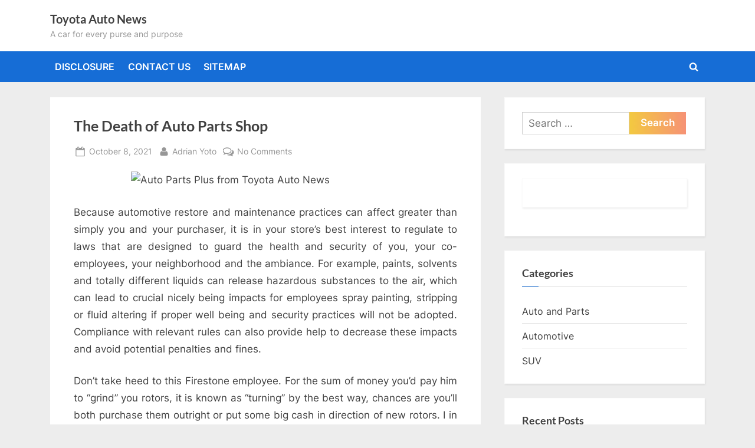

--- FILE ---
content_type: text/html; charset=UTF-8
request_url: http://toyotahn.net/the-death-of-auto-parts-shop.html
body_size: 14740
content:
<!DOCTYPE html>
<html lang="en-US">
<head>
	<meta charset="UTF-8">
	<meta name="viewport" content="width=device-width, initial-scale=1.0">
	<link rel="profile" href="https://gmpg.org/xfn/11">
	<title>The Death of Auto Parts Shop &#8211; Toyota Auto News</title>
<meta name='robots' content='max-image-preview:large' />
<link rel="alternate" type="application/rss+xml" title="Toyota Auto News &raquo; Feed" href="http://toyotahn.net/feed" />
<link rel="alternate" type="application/rss+xml" title="Toyota Auto News &raquo; Comments Feed" href="http://toyotahn.net/comments/feed" />
<link rel="alternate" type="application/rss+xml" title="Toyota Auto News &raquo; The Death of Auto Parts Shop Comments Feed" href="http://toyotahn.net/the-death-of-auto-parts-shop.html/feed" />
<link rel="alternate" title="oEmbed (JSON)" type="application/json+oembed" href="http://toyotahn.net/wp-json/oembed/1.0/embed?url=http%3A%2F%2Ftoyotahn.net%2Fthe-death-of-auto-parts-shop.html" />
<link rel="alternate" title="oEmbed (XML)" type="text/xml+oembed" href="http://toyotahn.net/wp-json/oembed/1.0/embed?url=http%3A%2F%2Ftoyotahn.net%2Fthe-death-of-auto-parts-shop.html&#038;format=xml" />
<style id='wp-img-auto-sizes-contain-inline-css'>
img:is([sizes=auto i],[sizes^="auto," i]){contain-intrinsic-size:3000px 1500px}
/*# sourceURL=wp-img-auto-sizes-contain-inline-css */
</style>
<style id='wp-emoji-styles-inline-css'>

	img.wp-smiley, img.emoji {
		display: inline !important;
		border: none !important;
		box-shadow: none !important;
		height: 1em !important;
		width: 1em !important;
		margin: 0 0.07em !important;
		vertical-align: -0.1em !important;
		background: none !important;
		padding: 0 !important;
	}
/*# sourceURL=wp-emoji-styles-inline-css */
</style>
<style id='wp-block-library-inline-css'>
:root{--wp-block-synced-color:#7a00df;--wp-block-synced-color--rgb:122,0,223;--wp-bound-block-color:var(--wp-block-synced-color);--wp-editor-canvas-background:#ddd;--wp-admin-theme-color:#007cba;--wp-admin-theme-color--rgb:0,124,186;--wp-admin-theme-color-darker-10:#006ba1;--wp-admin-theme-color-darker-10--rgb:0,107,160.5;--wp-admin-theme-color-darker-20:#005a87;--wp-admin-theme-color-darker-20--rgb:0,90,135;--wp-admin-border-width-focus:2px}@media (min-resolution:192dpi){:root{--wp-admin-border-width-focus:1.5px}}.wp-element-button{cursor:pointer}:root .has-very-light-gray-background-color{background-color:#eee}:root .has-very-dark-gray-background-color{background-color:#313131}:root .has-very-light-gray-color{color:#eee}:root .has-very-dark-gray-color{color:#313131}:root .has-vivid-green-cyan-to-vivid-cyan-blue-gradient-background{background:linear-gradient(135deg,#00d084,#0693e3)}:root .has-purple-crush-gradient-background{background:linear-gradient(135deg,#34e2e4,#4721fb 50%,#ab1dfe)}:root .has-hazy-dawn-gradient-background{background:linear-gradient(135deg,#faaca8,#dad0ec)}:root .has-subdued-olive-gradient-background{background:linear-gradient(135deg,#fafae1,#67a671)}:root .has-atomic-cream-gradient-background{background:linear-gradient(135deg,#fdd79a,#004a59)}:root .has-nightshade-gradient-background{background:linear-gradient(135deg,#330968,#31cdcf)}:root .has-midnight-gradient-background{background:linear-gradient(135deg,#020381,#2874fc)}:root{--wp--preset--font-size--normal:16px;--wp--preset--font-size--huge:42px}.has-regular-font-size{font-size:1em}.has-larger-font-size{font-size:2.625em}.has-normal-font-size{font-size:var(--wp--preset--font-size--normal)}.has-huge-font-size{font-size:var(--wp--preset--font-size--huge)}.has-text-align-center{text-align:center}.has-text-align-left{text-align:left}.has-text-align-right{text-align:right}.has-fit-text{white-space:nowrap!important}#end-resizable-editor-section{display:none}.aligncenter{clear:both}.items-justified-left{justify-content:flex-start}.items-justified-center{justify-content:center}.items-justified-right{justify-content:flex-end}.items-justified-space-between{justify-content:space-between}.screen-reader-text{border:0;clip-path:inset(50%);height:1px;margin:-1px;overflow:hidden;padding:0;position:absolute;width:1px;word-wrap:normal!important}.screen-reader-text:focus{background-color:#ddd;clip-path:none;color:#444;display:block;font-size:1em;height:auto;left:5px;line-height:normal;padding:15px 23px 14px;text-decoration:none;top:5px;width:auto;z-index:100000}html :where(.has-border-color){border-style:solid}html :where([style*=border-top-color]){border-top-style:solid}html :where([style*=border-right-color]){border-right-style:solid}html :where([style*=border-bottom-color]){border-bottom-style:solid}html :where([style*=border-left-color]){border-left-style:solid}html :where([style*=border-width]){border-style:solid}html :where([style*=border-top-width]){border-top-style:solid}html :where([style*=border-right-width]){border-right-style:solid}html :where([style*=border-bottom-width]){border-bottom-style:solid}html :where([style*=border-left-width]){border-left-style:solid}html :where(img[class*=wp-image-]){height:auto;max-width:100%}:where(figure){margin:0 0 1em}html :where(.is-position-sticky){--wp-admin--admin-bar--position-offset:var(--wp-admin--admin-bar--height,0px)}@media screen and (max-width:600px){html :where(.is-position-sticky){--wp-admin--admin-bar--position-offset:0px}}

/*# sourceURL=wp-block-library-inline-css */
</style><style id='global-styles-inline-css'>
:root{--wp--preset--aspect-ratio--square: 1;--wp--preset--aspect-ratio--4-3: 4/3;--wp--preset--aspect-ratio--3-4: 3/4;--wp--preset--aspect-ratio--3-2: 3/2;--wp--preset--aspect-ratio--2-3: 2/3;--wp--preset--aspect-ratio--16-9: 16/9;--wp--preset--aspect-ratio--9-16: 9/16;--wp--preset--color--black: #000000;--wp--preset--color--cyan-bluish-gray: #abb8c3;--wp--preset--color--white: #ffffff;--wp--preset--color--pale-pink: #f78da7;--wp--preset--color--vivid-red: #cf2e2e;--wp--preset--color--luminous-vivid-orange: #ff6900;--wp--preset--color--luminous-vivid-amber: #fcb900;--wp--preset--color--light-green-cyan: #7bdcb5;--wp--preset--color--vivid-green-cyan: #00d084;--wp--preset--color--pale-cyan-blue: #8ed1fc;--wp--preset--color--vivid-cyan-blue: #0693e3;--wp--preset--color--vivid-purple: #9b51e0;--wp--preset--gradient--vivid-cyan-blue-to-vivid-purple: linear-gradient(135deg,rgb(6,147,227) 0%,rgb(155,81,224) 100%);--wp--preset--gradient--light-green-cyan-to-vivid-green-cyan: linear-gradient(135deg,rgb(122,220,180) 0%,rgb(0,208,130) 100%);--wp--preset--gradient--luminous-vivid-amber-to-luminous-vivid-orange: linear-gradient(135deg,rgb(252,185,0) 0%,rgb(255,105,0) 100%);--wp--preset--gradient--luminous-vivid-orange-to-vivid-red: linear-gradient(135deg,rgb(255,105,0) 0%,rgb(207,46,46) 100%);--wp--preset--gradient--very-light-gray-to-cyan-bluish-gray: linear-gradient(135deg,rgb(238,238,238) 0%,rgb(169,184,195) 100%);--wp--preset--gradient--cool-to-warm-spectrum: linear-gradient(135deg,rgb(74,234,220) 0%,rgb(151,120,209) 20%,rgb(207,42,186) 40%,rgb(238,44,130) 60%,rgb(251,105,98) 80%,rgb(254,248,76) 100%);--wp--preset--gradient--blush-light-purple: linear-gradient(135deg,rgb(255,206,236) 0%,rgb(152,150,240) 100%);--wp--preset--gradient--blush-bordeaux: linear-gradient(135deg,rgb(254,205,165) 0%,rgb(254,45,45) 50%,rgb(107,0,62) 100%);--wp--preset--gradient--luminous-dusk: linear-gradient(135deg,rgb(255,203,112) 0%,rgb(199,81,192) 50%,rgb(65,88,208) 100%);--wp--preset--gradient--pale-ocean: linear-gradient(135deg,rgb(255,245,203) 0%,rgb(182,227,212) 50%,rgb(51,167,181) 100%);--wp--preset--gradient--electric-grass: linear-gradient(135deg,rgb(202,248,128) 0%,rgb(113,206,126) 100%);--wp--preset--gradient--midnight: linear-gradient(135deg,rgb(2,3,129) 0%,rgb(40,116,252) 100%);--wp--preset--font-size--small: 13px;--wp--preset--font-size--medium: 20px;--wp--preset--font-size--large: 36px;--wp--preset--font-size--x-large: 42px;--wp--preset--spacing--20: 0.44rem;--wp--preset--spacing--30: 0.67rem;--wp--preset--spacing--40: 1rem;--wp--preset--spacing--50: 1.5rem;--wp--preset--spacing--60: 2.25rem;--wp--preset--spacing--70: 3.38rem;--wp--preset--spacing--80: 5.06rem;--wp--preset--shadow--natural: 6px 6px 9px rgba(0, 0, 0, 0.2);--wp--preset--shadow--deep: 12px 12px 50px rgba(0, 0, 0, 0.4);--wp--preset--shadow--sharp: 6px 6px 0px rgba(0, 0, 0, 0.2);--wp--preset--shadow--outlined: 6px 6px 0px -3px rgb(255, 255, 255), 6px 6px rgb(0, 0, 0);--wp--preset--shadow--crisp: 6px 6px 0px rgb(0, 0, 0);}:where(.is-layout-flex){gap: 0.5em;}:where(.is-layout-grid){gap: 0.5em;}body .is-layout-flex{display: flex;}.is-layout-flex{flex-wrap: wrap;align-items: center;}.is-layout-flex > :is(*, div){margin: 0;}body .is-layout-grid{display: grid;}.is-layout-grid > :is(*, div){margin: 0;}:where(.wp-block-columns.is-layout-flex){gap: 2em;}:where(.wp-block-columns.is-layout-grid){gap: 2em;}:where(.wp-block-post-template.is-layout-flex){gap: 1.25em;}:where(.wp-block-post-template.is-layout-grid){gap: 1.25em;}.has-black-color{color: var(--wp--preset--color--black) !important;}.has-cyan-bluish-gray-color{color: var(--wp--preset--color--cyan-bluish-gray) !important;}.has-white-color{color: var(--wp--preset--color--white) !important;}.has-pale-pink-color{color: var(--wp--preset--color--pale-pink) !important;}.has-vivid-red-color{color: var(--wp--preset--color--vivid-red) !important;}.has-luminous-vivid-orange-color{color: var(--wp--preset--color--luminous-vivid-orange) !important;}.has-luminous-vivid-amber-color{color: var(--wp--preset--color--luminous-vivid-amber) !important;}.has-light-green-cyan-color{color: var(--wp--preset--color--light-green-cyan) !important;}.has-vivid-green-cyan-color{color: var(--wp--preset--color--vivid-green-cyan) !important;}.has-pale-cyan-blue-color{color: var(--wp--preset--color--pale-cyan-blue) !important;}.has-vivid-cyan-blue-color{color: var(--wp--preset--color--vivid-cyan-blue) !important;}.has-vivid-purple-color{color: var(--wp--preset--color--vivid-purple) !important;}.has-black-background-color{background-color: var(--wp--preset--color--black) !important;}.has-cyan-bluish-gray-background-color{background-color: var(--wp--preset--color--cyan-bluish-gray) !important;}.has-white-background-color{background-color: var(--wp--preset--color--white) !important;}.has-pale-pink-background-color{background-color: var(--wp--preset--color--pale-pink) !important;}.has-vivid-red-background-color{background-color: var(--wp--preset--color--vivid-red) !important;}.has-luminous-vivid-orange-background-color{background-color: var(--wp--preset--color--luminous-vivid-orange) !important;}.has-luminous-vivid-amber-background-color{background-color: var(--wp--preset--color--luminous-vivid-amber) !important;}.has-light-green-cyan-background-color{background-color: var(--wp--preset--color--light-green-cyan) !important;}.has-vivid-green-cyan-background-color{background-color: var(--wp--preset--color--vivid-green-cyan) !important;}.has-pale-cyan-blue-background-color{background-color: var(--wp--preset--color--pale-cyan-blue) !important;}.has-vivid-cyan-blue-background-color{background-color: var(--wp--preset--color--vivid-cyan-blue) !important;}.has-vivid-purple-background-color{background-color: var(--wp--preset--color--vivid-purple) !important;}.has-black-border-color{border-color: var(--wp--preset--color--black) !important;}.has-cyan-bluish-gray-border-color{border-color: var(--wp--preset--color--cyan-bluish-gray) !important;}.has-white-border-color{border-color: var(--wp--preset--color--white) !important;}.has-pale-pink-border-color{border-color: var(--wp--preset--color--pale-pink) !important;}.has-vivid-red-border-color{border-color: var(--wp--preset--color--vivid-red) !important;}.has-luminous-vivid-orange-border-color{border-color: var(--wp--preset--color--luminous-vivid-orange) !important;}.has-luminous-vivid-amber-border-color{border-color: var(--wp--preset--color--luminous-vivid-amber) !important;}.has-light-green-cyan-border-color{border-color: var(--wp--preset--color--light-green-cyan) !important;}.has-vivid-green-cyan-border-color{border-color: var(--wp--preset--color--vivid-green-cyan) !important;}.has-pale-cyan-blue-border-color{border-color: var(--wp--preset--color--pale-cyan-blue) !important;}.has-vivid-cyan-blue-border-color{border-color: var(--wp--preset--color--vivid-cyan-blue) !important;}.has-vivid-purple-border-color{border-color: var(--wp--preset--color--vivid-purple) !important;}.has-vivid-cyan-blue-to-vivid-purple-gradient-background{background: var(--wp--preset--gradient--vivid-cyan-blue-to-vivid-purple) !important;}.has-light-green-cyan-to-vivid-green-cyan-gradient-background{background: var(--wp--preset--gradient--light-green-cyan-to-vivid-green-cyan) !important;}.has-luminous-vivid-amber-to-luminous-vivid-orange-gradient-background{background: var(--wp--preset--gradient--luminous-vivid-amber-to-luminous-vivid-orange) !important;}.has-luminous-vivid-orange-to-vivid-red-gradient-background{background: var(--wp--preset--gradient--luminous-vivid-orange-to-vivid-red) !important;}.has-very-light-gray-to-cyan-bluish-gray-gradient-background{background: var(--wp--preset--gradient--very-light-gray-to-cyan-bluish-gray) !important;}.has-cool-to-warm-spectrum-gradient-background{background: var(--wp--preset--gradient--cool-to-warm-spectrum) !important;}.has-blush-light-purple-gradient-background{background: var(--wp--preset--gradient--blush-light-purple) !important;}.has-blush-bordeaux-gradient-background{background: var(--wp--preset--gradient--blush-bordeaux) !important;}.has-luminous-dusk-gradient-background{background: var(--wp--preset--gradient--luminous-dusk) !important;}.has-pale-ocean-gradient-background{background: var(--wp--preset--gradient--pale-ocean) !important;}.has-electric-grass-gradient-background{background: var(--wp--preset--gradient--electric-grass) !important;}.has-midnight-gradient-background{background: var(--wp--preset--gradient--midnight) !important;}.has-small-font-size{font-size: var(--wp--preset--font-size--small) !important;}.has-medium-font-size{font-size: var(--wp--preset--font-size--medium) !important;}.has-large-font-size{font-size: var(--wp--preset--font-size--large) !important;}.has-x-large-font-size{font-size: var(--wp--preset--font-size--x-large) !important;}
/*# sourceURL=global-styles-inline-css */
</style>

<style id='classic-theme-styles-inline-css'>
/*! This file is auto-generated */
.wp-block-button__link{color:#fff;background-color:#32373c;border-radius:9999px;box-shadow:none;text-decoration:none;padding:calc(.667em + 2px) calc(1.333em + 2px);font-size:1.125em}.wp-block-file__button{background:#32373c;color:#fff;text-decoration:none}
/*# sourceURL=/wp-includes/css/classic-themes.min.css */
</style>
<link rel='stylesheet' id='pressbook-fonts-css' href='http://toyotahn.net/wp-content/fonts/54baec7a96dbf841a148aebd7c4af998.css' media='all' />
<link rel='stylesheet' id='pressbook-style-css' href='http://toyotahn.net/wp-content/themes/pressbook/style.min.css?ver=2.1.6' media='all' />
<style id='pressbook-style-inline-css'>
.site-branding{background-position:center center;}.site-branding{background-repeat:repeat;}.site-branding{background-size:contain;}.top-banner-image{max-height:150px;}.top-navbar{background:linear-gradient(0deg, #166dd6 0%, #1257ab 100%);}.social-navigation a:active .svg-icon,.social-navigation a:focus .svg-icon,.social-navigation a:hover .svg-icon{color:#166dd6;}.primary-navbar,.main-navigation ul ul{background:#166dd6;}.main-navigation .main-navigation-arrow-btn:active,.main-navigation .main-navigation-arrow-btn:hover,.main-navigation li.focus>.main-navigation-arrow-btn,.main-navigation:not(.toggled) li:hover>.main-navigation-arrow-btn,.main-navigation a:active,.main-navigation a:focus,.main-navigation a:hover{color:#166dd6;}.site-branding{background-color:#ffffff;}.site-title,.site-title a,.site-title a:active,.site-title a:focus,.site-title a:hover{color:#404040;}.site-tagline{color:#979797;}.more-link,.wp-block-search .wp-block-search__button,button,input[type=button],input[type=reset],input[type=submit]{background-image:linear-gradient(to right, #f3c841 0%, #f69275 51%, #f3c841 100%);}.more-link,.wp-block-search .wp-block-search__button,button,input[type=button],input[type=reset],input[type=submit]{font-weight:600;}h1,h2,h3,h4,h5,h6{font-weight:700;}.site-title{font-weight:700;}.c-sidebar .widget{border-color:#fafafa;}.footer-widgets,.copyright-text{background:#232323;}.copyright-text a{color:#f69275;}
/*# sourceURL=pressbook-style-inline-css */
</style>
<link rel="https://api.w.org/" href="http://toyotahn.net/wp-json/" /><link rel="alternate" title="JSON" type="application/json" href="http://toyotahn.net/wp-json/wp/v2/posts/4057" /><link rel="EditURI" type="application/rsd+xml" title="RSD" href="http://toyotahn.net/xmlrpc.php?rsd" />
<meta name="generator" content="WordPress 6.9" />
<link rel="canonical" href="http://toyotahn.net/the-death-of-auto-parts-shop.html" />
<link rel='shortlink' href='http://toyotahn.net/?p=4057' />
		<style id="wp-custom-css">
			.post{ text-align: justify; 
}		</style>
		</head>
<body class="wp-singular post-template-default single single-post postid-4057 single-format-standard wp-embed-responsive wp-theme-pressbook single-sidebar right-sidebar pb-content-columns pb-content-cover">

<div id="page" class="site">
	<a class="skip-link screen-reader-text" href="#content">Skip to content</a>

	<header id="masthead" class="site-header">
		<div class="site-branding">
		<div class="u-wrapper site-branding-wrap">
		<div class="site-logo-title logo--lg-size-1 logo--md-size-1 logo--sm-size-1">
			
			<div class="site-title-tagline">
							<p class="site-title site-title--lg-size-2 site-title--md-size-2 site-title--sm-size-2"><a href="http://toyotahn.net/" rel="home">Toyota Auto News</a></p>
								<p class="site-tagline tagline--lg-size-2 tagline--md-size-2 tagline--sm-size-2">A car for every purse and purpose</p>
			</div><!-- .site-title-tagline -->
		</div><!-- .site-logo-title -->

			</div><!-- .site-branding-wrap -->
</div><!-- .site-branding -->
	<div class="primary-navbar">
		<div class="u-wrapper primary-navbar-wrap">
			<nav id="site-navigation" class="main-navigation" aria-label="Primary Menu">
				<button class="primary-menu-toggle" aria-controls="primary-menu" aria-expanded="false" aria-label="Toggle Primary Menu">
					<svg class="svg-icon" width="24" height="24" aria-hidden="true" role="img" focusable="false" viewBox="0.0 0 1536.0 2048" xmlns="http://www.w3.org/2000/svg"><path d="M1536,1472v128c0,17.333-6.333,32.333-19,45s-27.667,19-45,19H64c-17.333,0-32.333-6.333-45-19s-19-27.667-19-45v-128  c0-17.333,6.333-32.333,19-45s27.667-19,45-19h1408c17.333,0,32.333,6.333,45,19S1536,1454.667,1536,1472z M1536,960v128  c0,17.333-6.333,32.333-19,45s-27.667,19-45,19H64c-17.333,0-32.333-6.333-45-19s-19-27.667-19-45V960c0-17.333,6.333-32.333,19-45  s27.667-19,45-19h1408c17.333,0,32.333,6.333,45,19S1536,942.667,1536,960z M1536,448v128c0,17.333-6.333,32.333-19,45  s-27.667,19-45,19H64c-17.333,0-32.333-6.333-45-19S0,593.333,0,576V448c0-17.333,6.333-32.333,19-45s27.667-19,45-19h1408  c17.333,0,32.333,6.333,45,19S1536,430.667,1536,448z"></path></svg><svg class="svg-icon" width="24" height="24" aria-hidden="true" role="img" focusable="false" viewBox="0 0 1792 1792" xmlns="http://www.w3.org/2000/svg"><path d="M1490 1322q0 40-28 68l-136 136q-28 28-68 28t-68-28l-294-294-294 294q-28 28-68 28t-68-28l-136-136q-28-28-28-68t28-68l294-294-294-294q-28-28-28-68t28-68l136-136q28-28 68-28t68 28l294 294 294-294q28-28 68-28t68 28l136 136q28 28 28 68t-28 68l-294 294 294 294q28 28 28 68z" /></svg>				</button>
				<div class="menu-t-container"><ul id="primary-menu" class="menu"><li id="menu-item-4294" class="menu-item menu-item-type-post_type menu-item-object-page menu-item-4294"><a href="http://toyotahn.net/disclosure">DISCLOSURE</a></li>
<li id="menu-item-4295" class="menu-item menu-item-type-post_type menu-item-object-page menu-item-4295"><a href="http://toyotahn.net/contact-us">CONTACT US</a></li>
<li id="menu-item-4296" class="menu-item menu-item-type-post_type menu-item-object-page menu-item-4296"><a href="http://toyotahn.net/sitemap">SITEMAP</a></li>
<li class="primary-menu-search"><a href="#" class="primary-menu-search-toggle" aria-expanded="false"><span class="screen-reader-text">Toggle search form</span><svg class="svg-icon" width="24" height="24" aria-hidden="true" role="img" focusable="false" viewBox="0 0 1792 1792" xmlns="http://www.w3.org/2000/svg"><path d="M1216 832q0-185-131.5-316.5t-316.5-131.5-316.5 131.5-131.5 316.5 131.5 316.5 316.5 131.5 316.5-131.5 131.5-316.5zm512 832q0 52-38 90t-90 38q-54 0-90-38l-343-342q-179 124-399 124-143 0-273.5-55.5t-225-150-150-225-55.5-273.5 55.5-273.5 150-225 225-150 273.5-55.5 273.5 55.5 225 150 150 225 55.5 273.5q0 220-124 399l343 343q37 37 37 90z" /></svg><svg class="svg-icon" width="24" height="24" aria-hidden="true" role="img" focusable="false" viewBox="0 0 1792 1792" xmlns="http://www.w3.org/2000/svg"><path d="M1490 1322q0 40-28 68l-136 136q-28 28-68 28t-68-28l-294-294-294 294q-28 28-68 28t-68-28l-136-136q-28-28-28-68t28-68l294-294-294-294q-28-28-28-68t28-68l136-136q28-28 68-28t68 28l294 294 294-294q28-28 68-28t68 28l136 136q28 28 28 68t-28 68l-294 294 294 294q28 28 28 68z" /></svg></a><div class="search-form-wrap"><form role="search" method="get" class="search-form" action="http://toyotahn.net/">
				<label>
					<span class="screen-reader-text">Search for:</span>
					<input type="search" class="search-field" placeholder="Search &hellip;" value="" name="s" />
				</label>
				<input type="submit" class="search-submit" value="Search" />
			</form></div></li></ul></div>			</nav><!-- #site-navigation -->
		</div><!-- .primary-navbar-wrap -->
	</div><!-- .primary-navbar -->
		</header><!-- #masthead -->

	<div id="content" class="site-content">

	<div class="pb-content-sidebar u-wrapper">
		<main id="primary" class="site-main">

		
<article id="post-4057" class="pb-article pb-singular post-4057 post type-post status-publish format-standard hentry category-auto-and-parts tag-parts">
	
	<header class="entry-header">
	<h1 class="entry-title">The Death of Auto Parts Shop</h1>		<div class="entry-meta">
					<span class="posted-on">
			<svg class="svg-icon" width="24" height="24" aria-hidden="true" role="img" focusable="false" viewBox="0.0 0 1664.0 2048" xmlns="http://www.w3.org/2000/svg"><path d="M128,1792h1408V768H128V1792z M512,576V288c0-9.333-3-17-9-23s-13.667-9-23-9h-64c-9.333,0-17,3-23,9s-9,13.667-9,23v288  c0,9.333,3,17,9,23s13.667,9,23,9h64c9.333,0,17-3,23-9S512,585.333,512,576z M1280,576V288c0-9.333-3-17-9-23s-13.667-9-23-9h-64  c-9.333,0-17,3-23,9s-9,13.667-9,23v288c0,9.333,3,17,9,23s13.667,9,23,9h64c9.333,0,17-3,23-9S1280,585.333,1280,576z M1664,512  v1280c0,34.667-12.667,64.667-38,90s-55.333,38-90,38H128c-34.667,0-64.667-12.667-90-38s-38-55.333-38-90V512  c0-34.667,12.667-64.667,38-90s55.333-38,90-38h128v-96c0-44,15.667-81.667,47-113s69-47,113-47h64c44,0,81.667,15.667,113,47  s47,69,47,113v96h384v-96c0-44,15.667-81.667,47-113s69-47,113-47h64c44,0,81.667,15.667,113,47s47,69,47,113v96h128  c34.667,0,64.667,12.667,90,38S1664,477.333,1664,512z" /></svg>			<a href="http://toyotahn.net/the-death-of-auto-parts-shop.html" rel="bookmark">
				<span class="screen-reader-text">Posted on </span><time class="entry-date published updated" datetime="2021-10-08T18:57:23+00:00">October 8, 2021</time>			</a>
		</span><!-- .posted-on -->
				<span class="posted-by byline">
			<svg class="svg-icon" width="24" height="24" aria-hidden="true" role="img" focusable="false" viewBox="0.0 0 1408.0 2048" xmlns="http://www.w3.org/2000/svg"><path d="M1408,1533c0,80-24.333,143.167-73,189.5s-113.333,69.5-194,69.5H267c-80.667,0-145.333-23.167-194-69.5S0,1613,0,1533  c0-35.333,1.167-69.833,3.5-103.5s7-70,14-109S33.333,1245.333,44,1212s25-65.833,43-97.5s38.667-58.667,62-81  c23.333-22.333,51.833-40.167,85.5-53.5s70.833-20,111.5-20c6,0,20,7.167,42,21.5s46.833,30.333,74.5,48  c27.667,17.667,63.667,33.667,108,48S659.333,1099,704,1099s89.167-7.167,133.5-21.5s80.333-30.333,108-48  c27.667-17.667,52.5-33.667,74.5-48s36-21.5,42-21.5c40.667,0,77.833,6.667,111.5,20s62.167,31.167,85.5,53.5  c23.333,22.333,44,49.333,62,81s32.333,64.167,43,97.5s19.5,69.5,26.5,108.5s11.667,75.333,14,109S1408,1497.667,1408,1533z   M1088,640c0,106-37.5,196.5-112.5,271.5S810,1024,704,1024s-196.5-37.5-271.5-112.5S320,746,320,640s37.5-196.5,112.5-271.5  S598,256,704,256s196.5,37.5,271.5,112.5S1088,534,1088,640z"></path></svg>			<a href="http://toyotahn.net">
				<span class="screen-reader-text">By </span>Adrian Yoto			</a>
		</span><!-- .posted-by -->
					<span class="comments-link">
				<svg class="svg-icon" width="24" height="24" aria-hidden="true" role="img" focusable="false" viewBox="0 0 1792 1792" xmlns="http://www.w3.org/2000/svg"><path d="M704 384q-153 0-286 52t-211.5 141-78.5 191q0 82 53 158t149 132l97 56-35 84q34-20 62-39l44-31 53 10q78 14 153 14 153 0 286-52t211.5-141 78.5-191-78.5-191-211.5-141-286-52zm0-128q191 0 353.5 68.5t256.5 186.5 94 257-94 257-256.5 186.5-353.5 68.5q-86 0-176-16-124 88-278 128-36 9-86 16h-3q-11 0-20.5-8t-11.5-21q-1-3-1-6.5t.5-6.5 2-6l2.5-5 3.5-5.5 4-5 4.5-5 4-4.5q5-6 23-25t26-29.5 22.5-29 25-38.5 20.5-44q-124-72-195-177t-71-224q0-139 94-257t256.5-186.5 353.5-68.5zm822 1169q10 24 20.5 44t25 38.5 22.5 29 26 29.5 23 25q1 1 4 4.5t4.5 5 4 5 3.5 5.5l2.5 5 2 6 .5 6.5-1 6.5q-3 14-13 22t-22 7q-50-7-86-16-154-40-278-128-90 16-176 16-271 0-472-132 58 4 88 4 161 0 309-45t264-129q125-92 192-212t67-254q0-77-23-152 129 71 204 178t75 230q0 120-71 224.5t-195 176.5z" /></svg><a href="http://toyotahn.net/the-death-of-auto-parts-shop.html#respond">No Comments<span class="screen-reader-text"> on The Death of Auto Parts Shop</span></a>			</span><!-- .comments-link -->
					</div><!-- .entry-meta -->
			</header><!-- .entry-header -->

	
	<div class="pb-content">
		<div class="entry-content">
			<p><img decoding="async" class="wp-post-image aligncenter" src="https://th.bing.com/th/id/Rec583ad308d20961b34e45c237b615fe?rik=tlQSB7v4c%2bDmzw&#038;riu=http%3a%2f%2fwww.rockauto.com%2fNewsletter%2fimages%2fNwsltrLogo11-21-13.png" width="457px" alt="Auto Parts Plus from Toyota Auto News">Because automotive restore and maintenance practices can affect greater than simply you and your purchaser, it is in your store&#8217;s best interest to regulate to laws that are designed to guard the health and security of you, your co-employees, your neighborhood and the ambiance. For example, paints, solvents and totally different liquids can release hazardous substances to the air, which can lead to crucial nicely being impacts for employees spray painting, stripping or fluid altering if proper well being and security practices will not be adopted. Compliance with relevant rules can also provide help to decrease these impacts and avoid potential penalties and fines.</p>
<p>Don&#8217;t take heed to this Firestone employee. For the sum of money you&#8217;d pay him to &#8220;grind&#8221; you rotors, it is known as &#8220;turning&#8221; by the best way, chances are you&#8217;ll both purchase them outright or put some big cash in direction of new rotors. I in no way get my rotors turned, I merely purchase new ones. And do not buy into the hype that you&#8217;ll need to turn your rotors to have your brake pads changed &#8220;appropriately&#8221;. You don&#8217;t. You solely need to turn them if your rotors are warped. Do your brakes virbrate whilst you use them? If not, you then definately needn&#8217;t have your rotors turned. Turning your rotors will merely make them thinner and extra liable to warp thus requiring new rotors. In case your rotors are warped, simply get new rotors.</p>
<h2>Why is that this? No job to large or small. Want a lift?</h2>
<p>The elements in your brake system wear down over time and ultimately must be changed. Altering brake pads is the most common brake restore, on account of the pads erode each time you press the brake pedal. If the pads put on down an excessive amount of with out being changed, the pads&#8217; steel housing will make contact with the steel rotors, creating issues of safety and probably leading to rotor different too.</p>
<h2>Do your brakes virbrate when you use them?</h2>
<p>A nasty idle control valve could set off a mess of issues along with your automotive. A few issues it&#8217;s best to seek for embrace irregular idle tempo, a examine engine gentle and a stalling engine. Elements put in in autos used for fleet or industrial functions will probably be restricted to 30,000 miles of safety.</p>
<h2>Conclusion</h2>
<p>One special per go to. That&#8217;s why the crew of expert brake technicians at Andy Mohr Toyota Service Center does what they do &#8211; because they are not looking for you to be inconvenienced they often definitely don&#8217;t want to you get in a severe automobile accident. The car radiator is part of the automotive&#8217;s cooling system, whose fundamental position is to dissipate the excess warmth generated by the engine.</p>
		</div><!-- .entry-content -->
	</div><!-- .pb-content -->

				<span class="cat-links">
				<svg class="svg-icon" width="24" height="24" aria-hidden="true" role="img" focusable="false" viewBox="0.0 0 1879.0 2048" xmlns="http://www.w3.org/2000/svg"><path d="M1879,1080c0,20.667-10.333,42.667-31,66l-336,396c-28.667,34-68.833,62.833-120.5,86.5S1292,1664,1248,1664H160  c-22.667,0-42.833-4.333-60.5-13S73,1628,73,1608c0-20.667,10.333-42.667,31-66l336-396c28.667-34,68.833-62.833,120.5-86.5  S660,1024,704,1024h1088c22.667,0,42.833,4.333,60.5,13S1879,1060,1879,1080z M1536,736v160H704c-62.667,0-128.333,15.833-197,47.5  S383.667,1015,343,1063L6,1459l-5,6c0-2.667-0.167-6.833-0.5-12.5S0,1442.667,0,1440V480c0-61.333,22-114,66-158s96.667-66,158-66  h320c61.333,0,114,22,158,66s66,96.667,66,158v32h544c61.333,0,114,22,158,66S1536,674.667,1536,736z" /></svg><a href="http://toyotahn.net/category/auto-and-parts" rel="category tag">Auto and Parts</a>			</span><!-- .cat-links -->
						<span class="tag-links">
				<svg class="svg-icon" width="24" height="24" aria-hidden="true" role="img" focusable="false" viewBox="0 0 1792 1792" xmlns="http://www.w3.org/2000/svg"><path d="M384 448q0-53-37.5-90.5t-90.5-37.5-90.5 37.5-37.5 90.5 37.5 90.5 90.5 37.5 90.5-37.5 37.5-90.5zm1067 576q0 53-37 90l-491 492q-39 37-91 37-53 0-90-37l-715-716q-38-37-64.5-101t-26.5-117v-416q0-52 38-90t90-38h416q53 0 117 26.5t102 64.5l715 714q37 39 37 91zm384 0q0 53-37 90l-491 492q-39 37-91 37-36 0-59-14t-53-45l470-470q37-37 37-90 0-52-37-91l-715-714q-38-38-102-64.5t-117-26.5h224q53 0 117 26.5t102 64.5l715 714q37 39 37 91z"></path></svg><span class="screen-reader-text">Tags:</span><a href="http://toyotahn.net/tag/parts" rel="tag">parts</a>			</span><!-- .tag-links -->
			</article><!-- #post-4057 -->

	<nav class="navigation post-navigation" aria-label="Posts">
		<h2 class="screen-reader-text">Post navigation</h2>
		<div class="nav-links"><div class="nav-previous"><a href="http://toyotahn.net/that-which-you-may-do-about-car-of-toyota-auto-news-beginning-next-10-minutes.html" rel="prev"><span class="nav-title"><span class="screen-reader-text">Previous Post:</span> That Which You May Do About Car of Toyota Auto News Beginning Next 10 Minutes</span></a></div><div class="nav-next"><a href="http://toyotahn.net/the-expert-secret-on-driving-uncovered.html" rel="next"><span class="nav-title"><span class="screen-reader-text">Next Post:</span> The Expert Secret on Driving Uncovered</span></a></div></div>
	</nav>
<div id="comments" class="comments-area">

		<div id="respond" class="comment-respond">
		<h3 id="reply-title" class="comment-reply-title">Leave a Reply <small><a rel="nofollow" id="cancel-comment-reply-link" href="/the-death-of-auto-parts-shop.html#respond" style="display:none;">Cancel reply</a></small></h3><p class="must-log-in">You must be <a href="http://toyotahn.net/wp-login.php?redirect_to=http%3A%2F%2Ftoyotahn.net%2Fthe-death-of-auto-parts-shop.html">logged in</a> to post a comment.</p>	</div><!-- #respond -->
	
</div><!-- #comments -->

		</main><!-- #primary -->

		
<aside id="secondary" class="widget-area c-sidebar c-sidebar-right">
	<section id="search-2" class="widget widget_search"><form role="search" method="get" class="search-form" action="http://toyotahn.net/">
				<label>
					<span class="screen-reader-text">Search for:</span>
					<input type="search" class="search-field" placeholder="Search &hellip;" value="" name="s" />
				</label>
				<input type="submit" class="search-submit" value="Search" />
			</form></section><section id="magenet_widget-2" class="widget widget_magenet_widget"><aside class="widget magenet_widget_box"><div class="mads-block"></div></aside></section><section id="categories-3" class="widget widget_categories"><h3 class="widget-title">Categories</h3><nav aria-label="Categories">
			<ul>
					<li class="cat-item cat-item-2"><a href="http://toyotahn.net/category/auto-and-parts">Auto and Parts</a>
</li>
	<li class="cat-item cat-item-3"><a href="http://toyotahn.net/category/automotive">Automotive</a>
</li>
	<li class="cat-item cat-item-4"><a href="http://toyotahn.net/category/suv">SUV</a>
</li>
			</ul>

			</nav></section>
		<section id="recent-posts-2" class="widget widget_recent_entries">
		<h3 class="widget-title">Recent Posts</h3><nav aria-label="Recent Posts">
		<ul>
											<li>
					<a href="http://toyotahn.net/the-reduced-down-on-auto-parts-store-of-toyota-auto-news-exposed.html">The Reduced Down on Auto Parts Store of Toyota Auto News Exposed</a>
									</li>
											<li>
					<a href="http://toyotahn.net/the-untold-story-on-car-repair-from-toyota-auto-news-that-you-must-read-or-be-overlooked.html">The Untold Story on Car Repair from Toyota Auto News That You Must Read or Be Overlooked</a>
									</li>
											<li>
					<a href="http://toyotahn.net/rumors-lies-and-auto-parts-plus-from-toyota-auto-news.html">Rumors, Lies and Auto Parts Plus from Toyota Auto News</a>
									</li>
											<li>
					<a href="http://toyotahn.net/the-close-guarded-strategies-of-vehicle-found.html">The Close-guarded Strategies of Vehicle Found</a>
									</li>
											<li>
					<a href="http://toyotahn.net/step-by-step-notes-on-car-repair-from-toyota-auto-news-in-detail-by-detail-order.html">Step-by-step Notes on Car Repair from Toyota Auto News In Detail by detail Order</a>
									</li>
											<li>
					<a href="http://toyotahn.net/car-insurance-of-toyota-auto-news-a-detailed-anaylsis-on-what-does-not-and-what-works.html">Car Insurance of Toyota Auto News &#8211; A Detailed Anaylsis on What Does not and What Works</a>
									</li>
											<li>
					<a href="http://toyotahn.net/new-step-by-step-roadmap-for-automotive.html">New Step-by-step Roadmap For Automotive</a>
									</li>
											<li>
					<a href="http://toyotahn.net/what-everybody-else-does-what-you-ought-to-do-different-and-in-regards-to-car-repair-from-toyota-auto-news.html">What Everybody Else Does What You Ought To Do Different And In Regards To Car Repair from Toyota Auto News</a>
									</li>
											<li>
					<a href="http://toyotahn.net/rumors-lies-and-auto-parts-from-toyota-auto-news.html">Rumors, Lies and Auto Parts from Toyota Auto News</a>
									</li>
											<li>
					<a href="http://toyotahn.net/the-key-for-car-insurance-of-toyota-auto-news-revealed-in-5-simple-measures.html">The Key For Car Insurance of Toyota Auto News Revealed in 5 Simple Measures</a>
									</li>
					</ul>

		</nav></section><section id="archives-3" class="widget widget_archive"><h3 class="widget-title">Archives</h3><nav aria-label="Archives">
			<ul>
					<li><a href='http://toyotahn.net/2022/03'>March 2022</a></li>
	<li><a href='http://toyotahn.net/2022/02'>February 2022</a></li>
	<li><a href='http://toyotahn.net/2022/01'>January 2022</a></li>
	<li><a href='http://toyotahn.net/2021/12'>December 2021</a></li>
	<li><a href='http://toyotahn.net/2021/11'>November 2021</a></li>
	<li><a href='http://toyotahn.net/2021/10'>October 2021</a></li>
	<li><a href='http://toyotahn.net/2021/09'>September 2021</a></li>
	<li><a href='http://toyotahn.net/2021/08'>August 2021</a></li>
	<li><a href='http://toyotahn.net/2021/07'>July 2021</a></li>
	<li><a href='http://toyotahn.net/2021/06'>June 2021</a></li>
	<li><a href='http://toyotahn.net/2021/05'>May 2021</a></li>
	<li><a href='http://toyotahn.net/2021/04'>April 2021</a></li>
	<li><a href='http://toyotahn.net/2021/03'>March 2021</a></li>
	<li><a href='http://toyotahn.net/2021/02'>February 2021</a></li>
	<li><a href='http://toyotahn.net/2021/01'>January 2021</a></li>
	<li><a href='http://toyotahn.net/2020/12'>December 2020</a></li>
	<li><a href='http://toyotahn.net/2020/11'>November 2020</a></li>
			</ul>

			</nav></section><section id="tag_cloud-2" class="widget widget_tag_cloud"><h3 class="widget-title">Tags</h3><nav aria-label="Tags"><div class="tagcloud"><a href="http://toyotahn.net/tag/automobile" class="tag-cloud-link tag-link-5 tag-link-position-1" style="font-size: 13.569060773481pt;" aria-label="automobile (15 items)">automobile</a>
<a href="http://toyotahn.net/tag/automotive" class="tag-cloud-link tag-link-6 tag-link-position-2" style="font-size: 15.734806629834pt;" aria-label="automotive (29 items)">automotive</a>
<a href="http://toyotahn.net/tag/basics" class="tag-cloud-link tag-link-7 tag-link-position-3" style="font-size: 8.9281767955801pt;" aria-label="basics (3 items)">basics</a>
<a href="http://toyotahn.net/tag/detail" class="tag-cloud-link tag-link-11 tag-link-position-4" style="font-size: 8.9281767955801pt;" aria-label="detail (3 items)">detail</a>
<a href="http://toyotahn.net/tag/details" class="tag-cloud-link tag-link-12 tag-link-position-5" style="font-size: 13.569060773481pt;" aria-label="details (15 items)">details</a>
<a href="http://toyotahn.net/tag/dirty" class="tag-cloud-link tag-link-13 tag-link-position-6" style="font-size: 10.861878453039pt;" aria-label="dirty (6 items)">dirty</a>
<a href="http://toyotahn.net/tag/driving" class="tag-cloud-link tag-link-14 tag-link-position-7" style="font-size: 14.187845303867pt;" aria-label="driving (18 items)">driving</a>
<a href="http://toyotahn.net/tag/expert" class="tag-cloud-link tag-link-16 tag-link-position-8" style="font-size: 10.32044198895pt;" aria-label="expert (5 items)">expert</a>
<a href="http://toyotahn.net/tag/experts" class="tag-cloud-link tag-link-17 tag-link-position-9" style="font-size: 12.872928176796pt;" aria-label="experts (12 items)">experts</a>
<a href="http://toyotahn.net/tag/explained" class="tag-cloud-link tag-link-18 tag-link-position-10" style="font-size: 11.24861878453pt;" aria-label="explained (7 items)">explained</a>
<a href="http://toyotahn.net/tag/exposed" class="tag-cloud-link tag-link-19 tag-link-position-11" style="font-size: 12.872928176796pt;" aria-label="exposed (12 items)">exposed</a>
<a href="http://toyotahn.net/tag/expressing" class="tag-cloud-link tag-link-20 tag-link-position-12" style="font-size: 10.861878453039pt;" aria-label="expressing (6 items)">expressing</a>
<a href="http://toyotahn.net/tag/function" class="tag-cloud-link tag-link-21 tag-link-position-13" style="font-size: 8.9281767955801pt;" aria-label="function (3 items)">function</a>
<a href="http://toyotahn.net/tag/guide" class="tag-cloud-link tag-link-22 tag-link-position-14" style="font-size: 11.635359116022pt;" aria-label="guide (8 items)">guide</a>
<a href="http://toyotahn.net/tag/hidden" class="tag-cloud-link tag-link-23 tag-link-position-15" style="font-size: 11.24861878453pt;" aria-label="hidden (7 items)">hidden</a>
<a href="http://toyotahn.net/tag/hybrid" class="tag-cloud-link tag-link-24 tag-link-position-16" style="font-size: 12.872928176796pt;" aria-label="hybrid (12 items)">hybrid</a>
<a href="http://toyotahn.net/tag/information" class="tag-cloud-link tag-link-26 tag-link-position-17" style="font-size: 8.9281767955801pt;" aria-label="information (3 items)">information</a>
<a href="http://toyotahn.net/tag/insurance" class="tag-cloud-link tag-link-27 tag-link-position-18" style="font-size: 16.817679558011pt;" aria-label="insurance (41 items)">insurance</a>
<a href="http://toyotahn.net/tag/midsize" class="tag-cloud-link tag-link-28 tag-link-position-19" style="font-size: 12.872928176796pt;" aria-label="midsize (12 items)">midsize</a>
<a href="http://toyotahn.net/tag/mystery" class="tag-cloud-link tag-link-29 tag-link-position-20" style="font-size: 8pt;" aria-label="mystery (2 items)">mystery</a>
<a href="http://toyotahn.net/tag/online" class="tag-cloud-link tag-link-31 tag-link-position-21" style="font-size: 14.651933701657pt;" aria-label="online (21 items)">online</a>
<a href="http://toyotahn.net/tag/parts" class="tag-cloud-link tag-link-33 tag-link-position-22" style="font-size: 19.756906077348pt;" aria-label="parts (100 items)">parts</a>
<a href="http://toyotahn.net/tag/proceed" class="tag-cloud-link tag-link-34 tag-link-position-23" style="font-size: 8pt;" aria-label="proceed (2 items)">proceed</a>
<a href="http://toyotahn.net/tag/professional" class="tag-cloud-link tag-link-35 tag-link-position-24" style="font-size: 8pt;" aria-label="professional (2 items)">professional</a>
<a href="http://toyotahn.net/tag/repair" class="tag-cloud-link tag-link-36 tag-link-position-25" style="font-size: 15.502762430939pt;" aria-label="repair (27 items)">repair</a>
<a href="http://toyotahn.net/tag/report" class="tag-cloud-link tag-link-37 tag-link-position-26" style="font-size: 11.635359116022pt;" aria-label="report (8 items)">report</a>
<a href="http://toyotahn.net/tag/secret" class="tag-cloud-link tag-link-38 tag-link-position-27" style="font-size: 13.414364640884pt;" aria-label="secret (14 items)">secret</a>
<a href="http://toyotahn.net/tag/shocking" class="tag-cloud-link tag-link-39 tag-link-position-28" style="font-size: 8.9281767955801pt;" aria-label="shocking (3 items)">shocking</a>
<a href="http://toyotahn.net/tag/shows" class="tag-cloud-link tag-link-41 tag-link-position-29" style="font-size: 10.32044198895pt;" aria-label="shows (5 items)">shows</a>
<a href="http://toyotahn.net/tag/simple" class="tag-cloud-link tag-link-42 tag-link-position-30" style="font-size: 12.872928176796pt;" aria-label="simple (12 items)">simple</a>
<a href="http://toyotahn.net/tag/solution" class="tag-cloud-link tag-link-43 tag-link-position-31" style="font-size: 10.861878453039pt;" aria-label="solution (6 items)">solution</a>
<a href="http://toyotahn.net/tag/starting" class="tag-cloud-link tag-link-44 tag-link-position-32" style="font-size: 10.861878453039pt;" aria-label="starting (6 items)">starting</a>
<a href="http://toyotahn.net/tag/steps" class="tag-cloud-link tag-link-45 tag-link-position-33" style="font-size: 10.32044198895pt;" aria-label="steps (5 items)">steps</a>
<a href="http://toyotahn.net/tag/store" class="tag-cloud-link tag-link-46 tag-link-position-34" style="font-size: 14.961325966851pt;" aria-label="store (23 items)">store</a>
<a href="http://toyotahn.net/tag/strategies" class="tag-cloud-link tag-link-47 tag-link-position-35" style="font-size: 10.861878453039pt;" aria-label="strategies (6 items)">strategies</a>
<a href="http://toyotahn.net/tag/strategy" class="tag-cloud-link tag-link-48 tag-link-position-36" style="font-size: 10.32044198895pt;" aria-label="strategy (5 items)">strategy</a>
<a href="http://toyotahn.net/tag/successful" class="tag-cloud-link tag-link-49 tag-link-position-37" style="font-size: 8.9281767955801pt;" aria-label="successful (3 items)">successful</a>
<a href="http://toyotahn.net/tag/tactics" class="tag-cloud-link tag-link-50 tag-link-position-38" style="font-size: 8.9281767955801pt;" aria-label="tactics (3 items)">tactics</a>
<a href="http://toyotahn.net/tag/technique" class="tag-cloud-link tag-link-51 tag-link-position-39" style="font-size: 11.24861878453pt;" aria-label="technique (7 items)">technique</a>
<a href="http://toyotahn.net/tag/techniques" class="tag-cloud-link tag-link-52 tag-link-position-40" style="font-size: 10.861878453039pt;" aria-label="techniques (6 items)">techniques</a>
<a href="http://toyotahn.net/tag/toyota" class="tag-cloud-link tag-link-53 tag-link-position-41" style="font-size: 22pt;" aria-label="toyota (195 items)">toyota</a>
<a href="http://toyotahn.net/tag/trick" class="tag-cloud-link tag-link-54 tag-link-position-42" style="font-size: 8pt;" aria-label="trick (2 items)">trick</a>
<a href="http://toyotahn.net/tag/understand" class="tag-cloud-link tag-link-55 tag-link-position-43" style="font-size: 8pt;" aria-label="understand (2 items)">understand</a>
<a href="http://toyotahn.net/tag/vehicle" class="tag-cloud-link tag-link-56 tag-link-position-44" style="font-size: 14.187845303867pt;" aria-label="vehicle (18 items)">vehicle</a>
<a href="http://toyotahn.net/tag/wrong" class="tag-cloud-link tag-link-57 tag-link-position-45" style="font-size: 10.861878453039pt;" aria-label="wrong (6 items)">wrong</a></div>
</nav></section></aside><!-- #secondary -->

	</div><!-- .pb-content-sidebar -->

<!-- wmm w -->	</div><!-- #content -->

	<footer id="colophon" class="site-footer">
		
<div class="copyright-text">
	<div class="u-wrapper copyright-text-wrap">
			<p>Copyright &copy; 2026 Toyota Auto News.</p>
				<p class="pressbook-credit">
		Powered by <a href="https://scriptstown.com/wordpress-themes/pressbook/" itemprop="url">PressBook WordPress theme</a>		</p><!-- .pressbook-credit -->
	</div><!-- .copyright-text-wrap -->
</div><!-- .copyright-text -->
	</footer><!-- #colophon -->

		<a href="#" class="go-to-top" aria-label="Go to top"></a>
	</div><!-- #page -->

<script type="speculationrules">
{"prefetch":[{"source":"document","where":{"and":[{"href_matches":"/*"},{"not":{"href_matches":["/wp-*.php","/wp-admin/*","/wp-content/uploads/*","/wp-content/*","/wp-content/plugins/*","/wp-content/themes/pressbook/*","/*\\?(.+)"]}},{"not":{"selector_matches":"a[rel~=\"nofollow\"]"}},{"not":{"selector_matches":".no-prefetch, .no-prefetch a"}}]},"eagerness":"conservative"}]}
</script>
<script src="http://toyotahn.net/wp-content/themes/pressbook/js/script.min.js?ver=2.1.6" id="pressbook-script-js"></script>
<script src="http://toyotahn.net/wp-includes/js/comment-reply.min.js?ver=6.9" id="comment-reply-js" async data-wp-strategy="async" fetchpriority="low"></script>
<script src="http://toyotahn.net/wp-content/themes/pressbook/js/ResizeObserver.min.js?ver=1.5.1" id="resize-observer-polyfill-js"></script>
<script src="http://toyotahn.net/wp-content/themes/pressbook/js/sticky-sidebar.min.js?ver=1.1.1" id="sticky-sidebar-js"></script>
<script id="sticky-sidebar-js-after">
try{new StickySidebar(".site-content > .pb-content-sidebar > .c-sidebar",{topSpacing:100,bottomSpacing:0,containerSelector:".site-content > .pb-content-sidebar",minWidth:1023});new StickySidebar(".site-content > .pb-content-sidebar > .c-sidebar-right",{topSpacing:100,bottomSpacing:0,containerSelector:".site-content > .pb-content-sidebar",minWidth:1023});}catch(e){}
//# sourceURL=sticky-sidebar-js-after
</script>
<script id="wp-emoji-settings" type="application/json">
{"baseUrl":"https://s.w.org/images/core/emoji/17.0.2/72x72/","ext":".png","svgUrl":"https://s.w.org/images/core/emoji/17.0.2/svg/","svgExt":".svg","source":{"concatemoji":"http://toyotahn.net/wp-includes/js/wp-emoji-release.min.js?ver=6.9"}}
</script>
<script type="module">
/*! This file is auto-generated */
const a=JSON.parse(document.getElementById("wp-emoji-settings").textContent),o=(window._wpemojiSettings=a,"wpEmojiSettingsSupports"),s=["flag","emoji"];function i(e){try{var t={supportTests:e,timestamp:(new Date).valueOf()};sessionStorage.setItem(o,JSON.stringify(t))}catch(e){}}function c(e,t,n){e.clearRect(0,0,e.canvas.width,e.canvas.height),e.fillText(t,0,0);t=new Uint32Array(e.getImageData(0,0,e.canvas.width,e.canvas.height).data);e.clearRect(0,0,e.canvas.width,e.canvas.height),e.fillText(n,0,0);const a=new Uint32Array(e.getImageData(0,0,e.canvas.width,e.canvas.height).data);return t.every((e,t)=>e===a[t])}function p(e,t){e.clearRect(0,0,e.canvas.width,e.canvas.height),e.fillText(t,0,0);var n=e.getImageData(16,16,1,1);for(let e=0;e<n.data.length;e++)if(0!==n.data[e])return!1;return!0}function u(e,t,n,a){switch(t){case"flag":return n(e,"\ud83c\udff3\ufe0f\u200d\u26a7\ufe0f","\ud83c\udff3\ufe0f\u200b\u26a7\ufe0f")?!1:!n(e,"\ud83c\udde8\ud83c\uddf6","\ud83c\udde8\u200b\ud83c\uddf6")&&!n(e,"\ud83c\udff4\udb40\udc67\udb40\udc62\udb40\udc65\udb40\udc6e\udb40\udc67\udb40\udc7f","\ud83c\udff4\u200b\udb40\udc67\u200b\udb40\udc62\u200b\udb40\udc65\u200b\udb40\udc6e\u200b\udb40\udc67\u200b\udb40\udc7f");case"emoji":return!a(e,"\ud83e\u1fac8")}return!1}function f(e,t,n,a){let r;const o=(r="undefined"!=typeof WorkerGlobalScope&&self instanceof WorkerGlobalScope?new OffscreenCanvas(300,150):document.createElement("canvas")).getContext("2d",{willReadFrequently:!0}),s=(o.textBaseline="top",o.font="600 32px Arial",{});return e.forEach(e=>{s[e]=t(o,e,n,a)}),s}function r(e){var t=document.createElement("script");t.src=e,t.defer=!0,document.head.appendChild(t)}a.supports={everything:!0,everythingExceptFlag:!0},new Promise(t=>{let n=function(){try{var e=JSON.parse(sessionStorage.getItem(o));if("object"==typeof e&&"number"==typeof e.timestamp&&(new Date).valueOf()<e.timestamp+604800&&"object"==typeof e.supportTests)return e.supportTests}catch(e){}return null}();if(!n){if("undefined"!=typeof Worker&&"undefined"!=typeof OffscreenCanvas&&"undefined"!=typeof URL&&URL.createObjectURL&&"undefined"!=typeof Blob)try{var e="postMessage("+f.toString()+"("+[JSON.stringify(s),u.toString(),c.toString(),p.toString()].join(",")+"));",a=new Blob([e],{type:"text/javascript"});const r=new Worker(URL.createObjectURL(a),{name:"wpTestEmojiSupports"});return void(r.onmessage=e=>{i(n=e.data),r.terminate(),t(n)})}catch(e){}i(n=f(s,u,c,p))}t(n)}).then(e=>{for(const n in e)a.supports[n]=e[n],a.supports.everything=a.supports.everything&&a.supports[n],"flag"!==n&&(a.supports.everythingExceptFlag=a.supports.everythingExceptFlag&&a.supports[n]);var t;a.supports.everythingExceptFlag=a.supports.everythingExceptFlag&&!a.supports.flag,a.supports.everything||((t=a.source||{}).concatemoji?r(t.concatemoji):t.wpemoji&&t.twemoji&&(r(t.twemoji),r(t.wpemoji)))});
//# sourceURL=http://toyotahn.net/wp-includes/js/wp-emoji-loader.min.js
</script>
</body>
</html>
